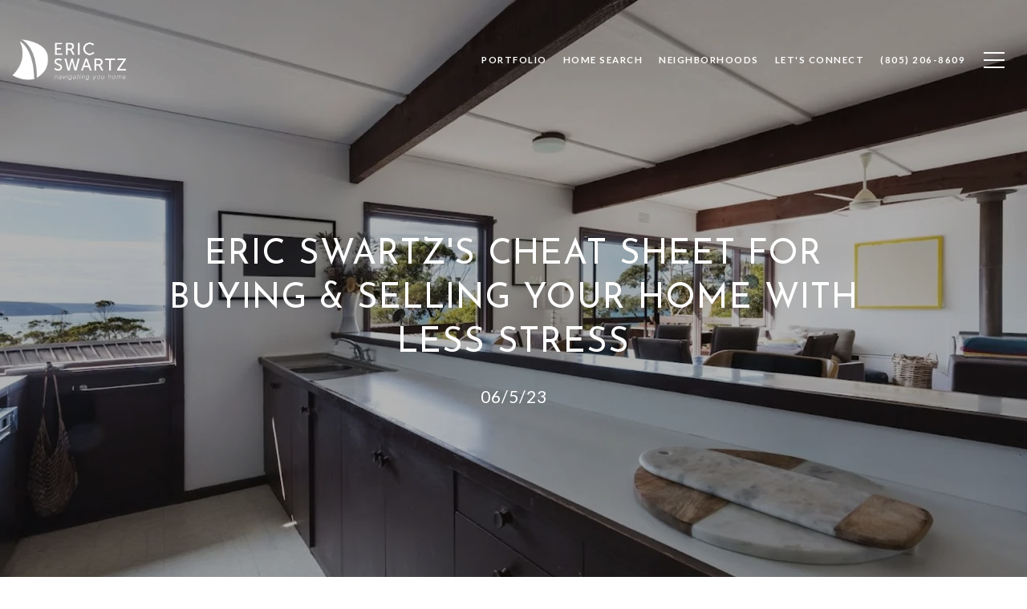

--- FILE ---
content_type: text/html
request_url: https://navigatingyouhome.com/modals.html
body_size: 11826
content:
    <style>
        #modal-e153dbf8-2c1a-488f-aa33-6b9620c6d7d5 .close{display:none;}#modal-e153dbf8-2c1a-488f-aa33-6b9620c6d7d5 .modal-content{height:100%;padding:80px 70px;}@media (max-width: 768px){#modal-e153dbf8-2c1a-488f-aa33-6b9620c6d7d5 .modal-content{padding:24px;}}#modal-e153dbf8-2c1a-488f-aa33-6b9620c6d7d5 .modal-content .popup-modal__close{display:block;}#modal-e153dbf8-2c1a-488f-aa33-6b9620c6d7d5 .popup-modal{width:-webkit-fit-content;width:-moz-fit-content;width:fit-content;max-width:100%;margin-left:auto;margin-right:auto;position:relative;}#modal-e153dbf8-2c1a-488f-aa33-6b9620c6d7d5 .popup-modal.with-image{height:100%;}#modal-e153dbf8-2c1a-488f-aa33-6b9620c6d7d5 .popup-modal .lp-btn{-webkit-flex-shrink:0;-ms-flex-negative:0;flex-shrink:0;}#modal-e153dbf8-2c1a-488f-aa33-6b9620c6d7d5 .popup-modal .lp-text--subtitle{max-width:100%;}#modal-e153dbf8-2c1a-488f-aa33-6b9620c6d7d5 .popup-modal__close{position:absolute;right:5px;top:5px;z-index:10;background-color:transparent;border:none;width:40px;height:40px;cursor:pointer;opacity:0.2;display:none;color:inherit;}#modal-e153dbf8-2c1a-488f-aa33-6b9620c6d7d5 .popup-modal__close:before,#modal-e153dbf8-2c1a-488f-aa33-6b9620c6d7d5 .popup-modal__close:after{display:block;content:'';position:absolute;width:20px;height:2px;background-color:currentColor;left:50%;top:50%;}#modal-e153dbf8-2c1a-488f-aa33-6b9620c6d7d5 .popup-modal__close:before{-webkit-transform:translate(-50%, -50%) rotate(45deg);-moz-transform:translate(-50%, -50%) rotate(45deg);-ms-transform:translate(-50%, -50%) rotate(45deg);transform:translate(-50%, -50%) rotate(45deg);}#modal-e153dbf8-2c1a-488f-aa33-6b9620c6d7d5 .popup-modal__close:after{-webkit-transform:translate(-50%, -50%) rotate(-45deg);-moz-transform:translate(-50%, -50%) rotate(-45deg);-ms-transform:translate(-50%, -50%) rotate(-45deg);transform:translate(-50%, -50%) rotate(-45deg);}#modal-e153dbf8-2c1a-488f-aa33-6b9620c6d7d5 .popup-modal__container{margin-left:auto;margin-right:auto;position:relative;height:100%;}#modal-e153dbf8-2c1a-488f-aa33-6b9620c6d7d5 .popup-modal__container--with-image{min-height:463px;}@media (max-width: 768px){#modal-e153dbf8-2c1a-488f-aa33-6b9620c6d7d5 .popup-modal__container--with-image{-webkit-flex-direction:column;-ms-flex-direction:column;flex-direction:column;overflow-y:auto;}}#modal-e153dbf8-2c1a-488f-aa33-6b9620c6d7d5 .popup-modal__container--with-image .popup-modal__scroll{-webkit-flex-direction:row;-ms-flex-direction:row;flex-direction:row;display:-webkit-box;display:-webkit-flex;display:-ms-flexbox;display:flex;height:100%;min-height:463px;}@media (max-width: 768px){#modal-e153dbf8-2c1a-488f-aa33-6b9620c6d7d5 .popup-modal__container--with-image .popup-modal__scroll{-webkit-flex-direction:column;-ms-flex-direction:column;flex-direction:column;min-height:100%;height:auto;}}#modal-e153dbf8-2c1a-488f-aa33-6b9620c6d7d5 .popup-modal__container--with-image .popup-modal__image{width:50%;object-fit:cover;display:block;-webkit-flex-shrink:0;-ms-flex-negative:0;flex-shrink:0;}@media (max-width: 768px){#modal-e153dbf8-2c1a-488f-aa33-6b9620c6d7d5 .popup-modal__container--with-image .popup-modal__image{width:100%;height:322px;}}#modal-e153dbf8-2c1a-488f-aa33-6b9620c6d7d5 .popup-modal__container--with-image .popup-modal__form-field{margin-left:0;width:100%;max-width:100%;}@media (max-width: 768px){#modal-e153dbf8-2c1a-488f-aa33-6b9620c6d7d5 .popup-modal__container--with-image .popup-modal__form-field{max-width:415px;}}#modal-e153dbf8-2c1a-488f-aa33-6b9620c6d7d5 .popup-modal__container--with-image .popup-modal__title-group{text-align:left;}#modal-e153dbf8-2c1a-488f-aa33-6b9620c6d7d5 .popup-modal__container--with-image .popup-modal__form{width:100%;}#modal-e153dbf8-2c1a-488f-aa33-6b9620c6d7d5 .popup-modal__container--with-image .popup-modal__form.success{width:100%;}#modal-e153dbf8-2c1a-488f-aa33-6b9620c6d7d5 .popup-modal__container--with-image .popup-modal__form-group{width:50%;padding-left:130px;padding-right:130px;}@media (max-width: 1200px){#modal-e153dbf8-2c1a-488f-aa33-6b9620c6d7d5 .popup-modal__container--with-image .popup-modal__form-group{width:100%;padding:30px 50px;}}@media (max-width: 768px){#modal-e153dbf8-2c1a-488f-aa33-6b9620c6d7d5 .popup-modal__container--with-image .popup-modal__form-group{width:100%;padding:20px;}}#modal-e153dbf8-2c1a-488f-aa33-6b9620c6d7d5 .popup-modal__container--with-image .popup-modal__form-scroll{display:-webkit-box;display:-webkit-flex;display:-ms-flexbox;display:flex;-webkit-box-pack:start;-ms-flex-pack:start;-webkit-justify-content:flex-start;justify-content:flex-start;-webkit-align-items:flex-start;-webkit-box-align:flex-start;-ms-flex-align:flex-start;align-items:flex-start;-webkit-flex-direction:column;-ms-flex-direction:column;flex-direction:column;margin-top:auto;margin-bottom:auto;}@media (max-width: 768px){#modal-e153dbf8-2c1a-488f-aa33-6b9620c6d7d5 .popup-modal__container--with-image .popup-modal__form-scroll{width:100%;padding:20px;min-height:auto;overflow-y:unset;}}#modal-e153dbf8-2c1a-488f-aa33-6b9620c6d7d5 .popup-modal__title-group{margin-left:0;margin-right:0;}#modal-e153dbf8-2c1a-488f-aa33-6b9620c6d7d5 .popup-modal__scroll{max-height:100%;overflow-y:auto;}#modal-e153dbf8-2c1a-488f-aa33-6b9620c6d7d5 .popup-modal__form{text-align:center;max-width:100%;width:860px;display:-webkit-box;display:-webkit-flex;display:-ms-flexbox;display:flex;-webkit-flex-direction:column;-ms-flex-direction:column;flex-direction:column;-webkit-box-pack:center;-ms-flex-pack:center;-webkit-justify-content:center;justify-content:center;position:relative;margin-bottom:0;height:100%;margin-left:auto;margin-right:auto;}#modal-e153dbf8-2c1a-488f-aa33-6b9620c6d7d5 .popup-modal__form-group{padding:80px;width:100%;overflow-y:auto;display:-webkit-box;display:-webkit-flex;display:-ms-flexbox;display:flex;}@media (max-width: 768px){#modal-e153dbf8-2c1a-488f-aa33-6b9620c6d7d5 .popup-modal__form-group{padding:30px;overflow-y:unset;}}#modal-e153dbf8-2c1a-488f-aa33-6b9620c6d7d5 .popup-modal__form-scroll{width:100%;}#modal-e153dbf8-2c1a-488f-aa33-6b9620c6d7d5 .popup-modal__form-field{max-width:415px;margin-left:auto;margin-right:auto;}#modal-e153dbf8-2c1a-488f-aa33-6b9620c6d7d5 .popup-modal__input{width:100%;margin-bottom:24px;}#modal-e153dbf8-2c1a-488f-aa33-6b9620c6d7d5 .popup-modal .thank-you{display:none;padding:80px;width:100vw;max-width:100%;-webkit-flex-direction:column;-ms-flex-direction:column;flex-direction:column;-webkit-box-pack:center;-ms-flex-pack:center;-webkit-justify-content:center;justify-content:center;-webkit-align-items:center;-webkit-box-align:center;-ms-flex-align:center;align-items:center;}@media (max-width: 768px){#modal-e153dbf8-2c1a-488f-aa33-6b9620c6d7d5 .popup-modal .thank-you{padding:30px;}}#modal-e153dbf8-2c1a-488f-aa33-6b9620c6d7d5 .popup-modal .success .thank-you{display:-webkit-box;display:-webkit-flex;display:-ms-flexbox;display:flex;}#modal-e153dbf8-2c1a-488f-aa33-6b9620c6d7d5 .popup-modal .success .popup-modal__form-scroll{display:none;}#modal-e153dbf8-2c1a-488f-aa33-6b9620c6d7d5 .popup-modal .success .popup-modal__image{display:none;}#modal-e153dbf8-2c1a-488f-aa33-6b9620c6d7d5 .popup-modal .success .popup-modal__form-group{display:none;}#modal-e153dbf8-2c1a-488f-aa33-6b9620c6d7d5 .popup-modal .popup-modal__container--with-image .success .popup-modal__scroll{display:none;}#modal-e153dbf8-2c1a-488f-aa33-6b9620c6d7d5 .h-pot{height:0;width:0;overflow:hidden;visibility:hidden;line-height:0;font-size:0;position:absolute;}#modal-e153dbf8-2c1a-488f-aa33-6b9620c6d7d5 .lp-h-pot{width:1px;}#modal-e153dbf8-2c1a-488f-aa33-6b9620c6d7d5 .lp-disclaimer{max-width:415px;margin:0 auto 20px auto;}#modal-20840061-bd40-46a6-94a2-1c94da10ed8a .close{display:none;}#modal-20840061-bd40-46a6-94a2-1c94da10ed8a .modal-content{height:100%;padding:80px 70px;}@media (max-width: 768px){#modal-20840061-bd40-46a6-94a2-1c94da10ed8a .modal-content{padding:24px;}}#modal-20840061-bd40-46a6-94a2-1c94da10ed8a .modal-content .popup-modal__close{display:block;}#modal-20840061-bd40-46a6-94a2-1c94da10ed8a .popup-modal{width:-webkit-fit-content;width:-moz-fit-content;width:fit-content;max-width:100%;margin-left:auto;margin-right:auto;position:relative;}#modal-20840061-bd40-46a6-94a2-1c94da10ed8a .popup-modal.with-image{height:100%;}#modal-20840061-bd40-46a6-94a2-1c94da10ed8a .popup-modal .lp-btn{-webkit-flex-shrink:0;-ms-flex-negative:0;flex-shrink:0;}#modal-20840061-bd40-46a6-94a2-1c94da10ed8a .popup-modal .lp-text--subtitle{max-width:100%;}#modal-20840061-bd40-46a6-94a2-1c94da10ed8a .popup-modal__close{position:absolute;right:5px;top:5px;z-index:10;background-color:transparent;border:none;width:40px;height:40px;cursor:pointer;opacity:0.2;display:none;color:inherit;}#modal-20840061-bd40-46a6-94a2-1c94da10ed8a .popup-modal__close:before,#modal-20840061-bd40-46a6-94a2-1c94da10ed8a .popup-modal__close:after{display:block;content:'';position:absolute;width:20px;height:2px;background-color:currentColor;left:50%;top:50%;}#modal-20840061-bd40-46a6-94a2-1c94da10ed8a .popup-modal__close:before{-webkit-transform:translate(-50%, -50%) rotate(45deg);-moz-transform:translate(-50%, -50%) rotate(45deg);-ms-transform:translate(-50%, -50%) rotate(45deg);transform:translate(-50%, -50%) rotate(45deg);}#modal-20840061-bd40-46a6-94a2-1c94da10ed8a .popup-modal__close:after{-webkit-transform:translate(-50%, -50%) rotate(-45deg);-moz-transform:translate(-50%, -50%) rotate(-45deg);-ms-transform:translate(-50%, -50%) rotate(-45deg);transform:translate(-50%, -50%) rotate(-45deg);}#modal-20840061-bd40-46a6-94a2-1c94da10ed8a .popup-modal__container{margin-left:auto;margin-right:auto;position:relative;height:100%;}#modal-20840061-bd40-46a6-94a2-1c94da10ed8a .popup-modal__container--with-image{min-height:463px;}@media (max-width: 768px){#modal-20840061-bd40-46a6-94a2-1c94da10ed8a .popup-modal__container--with-image{-webkit-flex-direction:column;-ms-flex-direction:column;flex-direction:column;overflow-y:auto;}}#modal-20840061-bd40-46a6-94a2-1c94da10ed8a .popup-modal__container--with-image .popup-modal__scroll{-webkit-flex-direction:row;-ms-flex-direction:row;flex-direction:row;display:-webkit-box;display:-webkit-flex;display:-ms-flexbox;display:flex;height:100%;min-height:463px;}@media (max-width: 768px){#modal-20840061-bd40-46a6-94a2-1c94da10ed8a .popup-modal__container--with-image .popup-modal__scroll{-webkit-flex-direction:column;-ms-flex-direction:column;flex-direction:column;min-height:100%;height:auto;}}#modal-20840061-bd40-46a6-94a2-1c94da10ed8a .popup-modal__container--with-image .popup-modal__image{width:50%;object-fit:cover;display:block;-webkit-flex-shrink:0;-ms-flex-negative:0;flex-shrink:0;}@media (max-width: 768px){#modal-20840061-bd40-46a6-94a2-1c94da10ed8a .popup-modal__container--with-image .popup-modal__image{width:100%;height:322px;}}#modal-20840061-bd40-46a6-94a2-1c94da10ed8a .popup-modal__container--with-image .popup-modal__form-field{margin-left:0;width:100%;max-width:100%;}@media (max-width: 768px){#modal-20840061-bd40-46a6-94a2-1c94da10ed8a .popup-modal__container--with-image .popup-modal__form-field{max-width:415px;}}#modal-20840061-bd40-46a6-94a2-1c94da10ed8a .popup-modal__container--with-image .popup-modal__title-group{text-align:left;}#modal-20840061-bd40-46a6-94a2-1c94da10ed8a .popup-modal__container--with-image .popup-modal__form{width:100%;}#modal-20840061-bd40-46a6-94a2-1c94da10ed8a .popup-modal__container--with-image .popup-modal__form.success{width:100%;}#modal-20840061-bd40-46a6-94a2-1c94da10ed8a .popup-modal__container--with-image .popup-modal__form-group{width:50%;padding-left:130px;padding-right:130px;}@media (max-width: 1200px){#modal-20840061-bd40-46a6-94a2-1c94da10ed8a .popup-modal__container--with-image .popup-modal__form-group{width:100%;padding:30px 50px;}}@media (max-width: 768px){#modal-20840061-bd40-46a6-94a2-1c94da10ed8a .popup-modal__container--with-image .popup-modal__form-group{width:100%;padding:20px;}}#modal-20840061-bd40-46a6-94a2-1c94da10ed8a .popup-modal__container--with-image .popup-modal__form-scroll{display:-webkit-box;display:-webkit-flex;display:-ms-flexbox;display:flex;-webkit-box-pack:start;-ms-flex-pack:start;-webkit-justify-content:flex-start;justify-content:flex-start;-webkit-align-items:flex-start;-webkit-box-align:flex-start;-ms-flex-align:flex-start;align-items:flex-start;-webkit-flex-direction:column;-ms-flex-direction:column;flex-direction:column;margin-top:auto;margin-bottom:auto;}@media (max-width: 768px){#modal-20840061-bd40-46a6-94a2-1c94da10ed8a .popup-modal__container--with-image .popup-modal__form-scroll{width:100%;padding:20px;min-height:auto;overflow-y:unset;}}#modal-20840061-bd40-46a6-94a2-1c94da10ed8a .popup-modal__title-group{margin-left:0;margin-right:0;}#modal-20840061-bd40-46a6-94a2-1c94da10ed8a .popup-modal__scroll{max-height:100%;overflow-y:auto;}#modal-20840061-bd40-46a6-94a2-1c94da10ed8a .popup-modal__form{text-align:center;max-width:100%;width:860px;display:-webkit-box;display:-webkit-flex;display:-ms-flexbox;display:flex;-webkit-flex-direction:column;-ms-flex-direction:column;flex-direction:column;-webkit-box-pack:center;-ms-flex-pack:center;-webkit-justify-content:center;justify-content:center;position:relative;margin-bottom:0;height:100%;margin-left:auto;margin-right:auto;}#modal-20840061-bd40-46a6-94a2-1c94da10ed8a .popup-modal__form-group{padding:80px;width:100%;overflow-y:auto;display:-webkit-box;display:-webkit-flex;display:-ms-flexbox;display:flex;}@media (max-width: 768px){#modal-20840061-bd40-46a6-94a2-1c94da10ed8a .popup-modal__form-group{padding:30px;overflow-y:unset;}}#modal-20840061-bd40-46a6-94a2-1c94da10ed8a .popup-modal__form-scroll{width:100%;}#modal-20840061-bd40-46a6-94a2-1c94da10ed8a .popup-modal__form-field{max-width:415px;margin-left:auto;margin-right:auto;}#modal-20840061-bd40-46a6-94a2-1c94da10ed8a .popup-modal__input{width:100%;margin-bottom:0;}#modal-20840061-bd40-46a6-94a2-1c94da10ed8a .popup-modal .thank-you{display:none;padding:80px;width:100vw;max-width:100%;-webkit-flex-direction:column;-ms-flex-direction:column;flex-direction:column;-webkit-box-pack:center;-ms-flex-pack:center;-webkit-justify-content:center;justify-content:center;-webkit-align-items:center;-webkit-box-align:center;-ms-flex-align:center;align-items:center;}@media (max-width: 768px){#modal-20840061-bd40-46a6-94a2-1c94da10ed8a .popup-modal .thank-you{padding:30px;}}#modal-20840061-bd40-46a6-94a2-1c94da10ed8a .popup-modal .success .thank-you{display:-webkit-box;display:-webkit-flex;display:-ms-flexbox;display:flex;}#modal-20840061-bd40-46a6-94a2-1c94da10ed8a .popup-modal .success .popup-modal__form-scroll{display:none;}#modal-20840061-bd40-46a6-94a2-1c94da10ed8a .popup-modal .success .popup-modal__image{display:none;}#modal-20840061-bd40-46a6-94a2-1c94da10ed8a .popup-modal .success .popup-modal__form-group{display:none;}#modal-20840061-bd40-46a6-94a2-1c94da10ed8a .popup-modal .popup-modal__container--with-image .success .popup-modal__scroll{display:none;}#modal-20840061-bd40-46a6-94a2-1c94da10ed8a .lp-h-pot{width:1px;}#modal-cbea0384-5688-4908-a87e-8cc4367ccafa.modal.is-background-color-light>button.close{padding:5px;}#modal-cbea0384-5688-4908-a87e-8cc4367ccafa.modal.is-background-color-light>button.close:before{content:'';width:100%;display:block;padding-bottom:100%;-webkit-clip-path:polygon(8% 0, 50% 42%, 92% 0, 100% 8%, 58% 50%, 100% 92%, 92% 100%, 50% 58%, 8% 100%, 0 92%, 42% 50%, 0 8%);clip-path:polygon(8% 0, 50% 42%, 92% 0, 100% 8%, 58% 50%, 100% 92%, 92% 100%, 50% 58%, 8% 100%, 0 92%, 42% 50%, 0 8%);background-color:#000;-webkit-transition:all .3s ease;transition:all .3s ease;}#modal-cbea0384-5688-4908-a87e-8cc4367ccafa.modal.is-background-color-light>button.close:hover:before{-webkit-transform:scale(1.2);-moz-transform:scale(1.2);-ms-transform:scale(1.2);transform:scale(1.2);}#modal-cbea0384-5688-4908-a87e-8cc4367ccafa.modal.is-background-color-light>button.close>img,#modal-cbea0384-5688-4908-a87e-8cc4367ccafa.modal.is-background-color-light>button.close .lp-close-icon{display:none;}#modal-cbea0384-5688-4908-a87e-8cc4367ccafa .elem-row{display:-webkit-box;display:-webkit-flex;display:-ms-flexbox;display:flex;-webkit-box-flex-wrap:wrap;-webkit-flex-wrap:wrap;-ms-flex-wrap:wrap;flex-wrap:wrap;margin-left:-16px;margin-right:-16px;-webkit-box-flex-wrap:nowrap;-webkit-flex-wrap:nowrap;-ms-flex-wrap:nowrap;flex-wrap:nowrap;}@media (max-width: 767px){#modal-cbea0384-5688-4908-a87e-8cc4367ccafa .elem-row{-webkit-box-flex-wrap:wrap;-webkit-flex-wrap:wrap;-ms-flex-wrap:wrap;flex-wrap:wrap;}}#modal-cbea0384-5688-4908-a87e-8cc4367ccafa .elem-col{min-height:1px;padding-left:16px;padding-right:16px;}@media (max-width: 767px){#modal-cbea0384-5688-4908-a87e-8cc4367ccafa .elem-col{-webkit-flex-basis:100%;-ms-flex-preferred-size:100%;flex-basis:100%;max-width:unset;}}#modal-cbea0384-5688-4908-a87e-8cc4367ccafa .form-row{display:-webkit-box;display:-webkit-flex;display:-ms-flexbox;display:flex;-webkit-box-flex-wrap:wrap;-webkit-flex-wrap:wrap;-ms-flex-wrap:wrap;flex-wrap:wrap;-webkit-align-items:flex-start;-webkit-box-align:flex-start;-ms-flex-align:flex-start;align-items:flex-start;margin-left:-16px;margin-right:-16px;}#modal-cbea0384-5688-4908-a87e-8cc4367ccafa .form-col{padding-left:16px;padding-right:16px;-webkit-flex:1 1 400px;-ms-flex:1 1 400px;flex:1 1 400px;}#modal-cbea0384-5688-4908-a87e-8cc4367ccafa .form-col:last-child .custom-form__group{margin-bottom:20px;}@media (min-width: 768px){#modal-cbea0384-5688-4908-a87e-8cc4367ccafa .form-col:last-child .custom-form__group{margin-bottom:30px;}}#modal-cbea0384-5688-4908-a87e-8cc4367ccafa .lp-label{text-transform:none;}#modal-cbea0384-5688-4908-a87e-8cc4367ccafa .lp-label.field-required:after{content:' *';}#modal-cbea0384-5688-4908-a87e-8cc4367ccafa .custom-form{padding-top:80px;padding-bottom:80px;}@media (max-width: 767px){#modal-cbea0384-5688-4908-a87e-8cc4367ccafa .custom-form{padding-top:50px;padding-bottom:50px;}}#modal-cbea0384-5688-4908-a87e-8cc4367ccafa .custom-form__img-col{margin-bottom:30px;}@media (min-width: 768px){#modal-cbea0384-5688-4908-a87e-8cc4367ccafa .custom-form__img-col{margin-bottom:0;-webkit-flex:0 0 50%;-ms-flex:0 0 50%;flex:0 0 50%;max-width:50%;}}@media (min-width: 768px){#modal-cbea0384-5688-4908-a87e-8cc4367ccafa .custom-form__form-col{-webkit-flex:1 1 auto;-ms-flex:1 1 auto;flex:1 1 auto;}}@media (min-width: 992px){#modal-cbea0384-5688-4908-a87e-8cc4367ccafa .custom-form__form-col{-webkit-flex:1 1 auto;-ms-flex:1 1 auto;flex:1 1 auto;}}#modal-cbea0384-5688-4908-a87e-8cc4367ccafa .custom-form__header{max-width:600px;margin-left:auto;margin-right:auto;margin-bottom:50px;text-align:center;}@media (max-width: 767px){#modal-cbea0384-5688-4908-a87e-8cc4367ccafa .custom-form__header{margin-bottom:30px;}}#modal-cbea0384-5688-4908-a87e-8cc4367ccafa .custom-form__heading{margin-bottom:24px;}@media (max-width: 767px){#modal-cbea0384-5688-4908-a87e-8cc4367ccafa .custom-form__heading{margin-bottom:13px;}}#modal-cbea0384-5688-4908-a87e-8cc4367ccafa .custom-form__description{margin-bottom:0;}#modal-cbea0384-5688-4908-a87e-8cc4367ccafa .custom-form__img-block{width:100%;height:430px;background:currentColor center/cover no-repeat;}#modal-cbea0384-5688-4908-a87e-8cc4367ccafa .custom-form__img-block img{height:100%;width:100%;object-fit:cover;}#modal-cbea0384-5688-4908-a87e-8cc4367ccafa .custom-form__download-form{width:100%;margin-bottom:0;}@media (min-width: 992px){#modal-cbea0384-5688-4908-a87e-8cc4367ccafa .custom-form__download-form{height:100%;display:-webkit-box;display:-webkit-flex;display:-ms-flexbox;display:flex;-webkit-flex-direction:column;-ms-flex-direction:column;flex-direction:column;-webkit-box-pack:start;-ms-flex-pack:start;-webkit-justify-content:flex-start;justify-content:flex-start;}}@media (min-width: 768px){#modal-cbea0384-5688-4908-a87e-8cc4367ccafa .custom-form__footer{display:-webkit-box;display:-webkit-flex;display:-ms-flexbox;display:flex;-webkit-align-items:center;-webkit-box-align:center;-ms-flex-align:center;align-items:center;}}#modal-cbea0384-5688-4908-a87e-8cc4367ccafa .custom-form__container{max-width:1160px;margin-left:auto;margin-right:auto;}#modal-cbea0384-5688-4908-a87e-8cc4367ccafa .form-field-descr{opacity:0.5;margin-top:8px;font-size:82%;}#modal-cbea0384-5688-4908-a87e-8cc4367ccafa .lp-btn-icons{width:0;-webkit-transition:width .3s ease;transition:width .3s ease;display:inline-block;float:left;line-height:inherit;overflow:visible;position:relative;}#modal-cbea0384-5688-4908-a87e-8cc4367ccafa .lp-btn-icons:before{content:'';display:inline-block;width:0px;height:1em;vertical-align:middle;}#modal-cbea0384-5688-4908-a87e-8cc4367ccafa .lp-btn-icons .lp-btn-icon-loading{position:absolute;display:block;width:0;height:17px;opacity:0;top:50%;left:0;-webkit-transform:translateY(-50%);-moz-transform:translateY(-50%);-ms-transform:translateY(-50%);transform:translateY(-50%);-webkit-transition:width .3s ease,opacity .3s ease;transition:width .3s ease,opacity .3s ease;overflow:hidden;}#modal-cbea0384-5688-4908-a87e-8cc4367ccafa .lp-btn-icons .lp-btn-icon-loading:before{content:none;display:block;background-color:currentColor;width:17px;height:17px;-webkit-clip-path:path('M8.5 0A 8.5 8.5 0 1 1 1.89 3.15L 4.23 5.04A 5.5 5.5 0 1 0 8.5 3Z');clip-path:path('M8.5 0A 8.5 8.5 0 1 1 1.89 3.15L 4.23 5.04A 5.5 5.5 0 1 0 8.5 3Z');-webkit-animation:i-spin 2s linear infinite;animation:i-spin 2s linear infinite;}#modal-cbea0384-5688-4908-a87e-8cc4367ccafa .lp-btn-icons .lp-btn-icon-success{position:absolute;display:block;width:0;height:17px;opacity:0;top:50%;left:0;-webkit-transform:translateY(-50%) scale(1.02);-moz-transform:translateY(-50%) scale(1.02);-ms-transform:translateY(-50%) scale(1.02);transform:translateY(-50%) scale(1.02);-webkit-transition:width .3s ease,opacity .3s ease;transition:width .3s ease,opacity .3s ease;background-color:currentColor;-webkit-clip-path:path('M0 8.5 A 8.5 8.5 0 0 1 17 8.5 A 8.5 8.5 0 0 1 0 8.5 H 1.2 A 7.3 7.3 0 1 0 15.8 8.5 A 7.3 7.3 0 1 0 1.2 8.5 H0 m5.201-.344L7.4 10.35l4.436-4.45c.311-.202.58-.191.807.033.227.225.25.488.072.788L7.85 11.59c-.14.141-.291.212-.451.212-.16 0-.31-.061-.45-.183L4.338 8.99c-.192-.311-.172-.58.06-.806.231-.226.5-.235.803-.027');clip-path:path('M0 8.5 A 8.5 8.5 0 0 1 17 8.5 A 8.5 8.5 0 0 1 0 8.5 H 1.2 A 7.3 7.3 0 1 0 15.8 8.5 A 7.3 7.3 0 1 0 1.2 8.5 H0 m5.201-.344L7.4 10.35l4.436-4.45c.311-.202.58-.191.807.033.227.225.25.488.072.788L7.85 11.59c-.14.141-.291.212-.451.212-.16 0-.31-.061-.45-.183L4.338 8.99c-.192-.311-.172-.58.06-.806.231-.226.5-.235.803-.027');}#modal-cbea0384-5688-4908-a87e-8cc4367ccafa .loading input,#modal-cbea0384-5688-4908-a87e-8cc4367ccafa .success input,#modal-cbea0384-5688-4908-a87e-8cc4367ccafa .loading select,#modal-cbea0384-5688-4908-a87e-8cc4367ccafa .success select,#modal-cbea0384-5688-4908-a87e-8cc4367ccafa .loading button,#modal-cbea0384-5688-4908-a87e-8cc4367ccafa .success button{pointer-events:none;}#modal-cbea0384-5688-4908-a87e-8cc4367ccafa .loading .lp-btn-icons,#modal-cbea0384-5688-4908-a87e-8cc4367ccafa .success .lp-btn-icons{width:27px;}#modal-cbea0384-5688-4908-a87e-8cc4367ccafa .loading .lp-btn-icons .lp-btn-icon-loading,#modal-cbea0384-5688-4908-a87e-8cc4367ccafa .success .lp-btn-icons .lp-btn-icon-loading{width:17px;}#modal-cbea0384-5688-4908-a87e-8cc4367ccafa .loading .lp-btn-icons .lp-btn-icon-success,#modal-cbea0384-5688-4908-a87e-8cc4367ccafa .success .lp-btn-icons .lp-btn-icon-success{width:17px;}#modal-cbea0384-5688-4908-a87e-8cc4367ccafa .loading .lp-btn-icons .lp-btn-icon-loading{opacity:1;}#modal-cbea0384-5688-4908-a87e-8cc4367ccafa .loading .lp-btn-icons .lp-btn-icon-loading:before{content:'';}#modal-cbea0384-5688-4908-a87e-8cc4367ccafa .success .lp-btn-icons .lp-btn-icon-success{opacity:1;}#modal-cbea0384-5688-4908-a87e-8cc4367ccafa .js-backup-email{display:none;}#modal-cbea0384-5688-4908-a87e-8cc4367ccafa .lp-h-pot{height:0;overflow:hidden;visibility:hidden;position:absolute;}#modal-cbea0384-5688-4908-a87e-8cc4367ccafa .visually-hidden{position:absolute;overflow:hidden;clip:rect(0 0 0 0);width:1px;height:1px;margin:-1px;padding:0;border:0;}#modal-cbea0384-5688-4908-a87e-8cc4367ccafa .uf-cus-sel-content{max-height:210px;overflow-y:auto;}#modal-cbea0384-5688-4908-a87e-8cc4367ccafa .lp-input-group .uf-cus-sel-toggle{width:100%;}#modal-cbea0384-5688-4908-a87e-8cc4367ccafa .uf-cus-sel{position:relative;width:100%;--optionHoverColor:hsl(var(--bgColor_H), calc(var(--bgColor_S) + 6% * var(--bgColor_darkenDir)), calc(var(--bgColor_L) + 14% * var(--bgColor_darkenDir)));}#modal-cbea0384-5688-4908-a87e-8cc4367ccafa .uf-cus-sel-toggle{position:relative;display:block;width:100%;font-family:inherit;text-align:left;text-transform:none;cursor:pointer;white-space:nowrap;overflow:hidden;text-overflow:ellipsis;-webkit-transition:all .25s;transition:all .25s;}#modal-cbea0384-5688-4908-a87e-8cc4367ccafa .uf-cus-sel-toggle.is-placeholder{color:#999;}#modal-cbea0384-5688-4908-a87e-8cc4367ccafa .uf-cus-sel-toggle:after{box-sizing:border-box;content:"";position:absolute;right:20px;top:50%;margin-top:0;height:10px;width:10px;border-top:2px solid currentColor;border-left:2px solid currentColor;-webkit-transform:rotateZ(-135deg) translateY(10px);-moz-transform:rotateZ(-135deg) translateY(10px);-ms-transform:rotateZ(-135deg) translateY(10px);transform:rotateZ(-135deg) translateY(10px);-webkit-transition:all .2s;transition:all .2s;}@media (min-width: 992px){#modal-cbea0384-5688-4908-a87e-8cc4367ccafa .uf-cus-sel-toggle:after{right:25px;}}.uf-cus-sel.open #modal-cbea0384-5688-4908-a87e-8cc4367ccafa .uf-cus-sel-toggle:after{-webkit-transform:rotate(45deg);-moz-transform:rotate(45deg);-ms-transform:rotate(45deg);transform:rotate(45deg);}#modal-cbea0384-5688-4908-a87e-8cc4367ccafa .uf-cus-sel-menu{display:none;position:absolute;width:calc(100% + var(--uf-border-left, 0px) + var(--uf-border-right, 0px));top:100%;left:calc(0px - var(--uf-border-left, 0px));z-index:1;}@media (max-width: 768px){#modal-cbea0384-5688-4908-a87e-8cc4367ccafa .uf-cus-sel-menu{position:relative;top:auto;}}#modal-cbea0384-5688-4908-a87e-8cc4367ccafa .uf-cus-sel-content{width:100%;background-color:var(--bgColor, #000);border:1px solid #979797;border-top:none;}#modal-cbea0384-5688-4908-a87e-8cc4367ccafa .uf-cus-sel-item{display:block;width:100%;padding:11px 24px;border:solid 1px transparent;background:transparent;border-radius:0;color:inherit;font-family:inherit;font-size:inherit;line-height:24px;text-align:left;text-transform:none;-webkit-transition:all .25s;transition:all .25s;white-space:nowrap;overflow:hidden;text-overflow:ellipsis;cursor:pointer;}#modal-cbea0384-5688-4908-a87e-8cc4367ccafa .uf-cus-sel-item:focus,#modal-cbea0384-5688-4908-a87e-8cc4367ccafa .uf-cus-sel-item:hover{background-color:var(--optionHoverColor, #262222);}#modal-cbea0384-5688-4908-a87e-8cc4367ccafa .uf-cus-sel-item.is-selected{font-weight:700;}#modal-cbea0384-5688-4908-a87e-8cc4367ccafa .uf-cus-sel-item.is-disabled,#modal-cbea0384-5688-4908-a87e-8cc4367ccafa .uf-cus-sel-item:disabled{display:none;}#modal-cbea0384-5688-4908-a87e-8cc4367ccafa .lp-text--subtitle{margin-left:auto;margin-right:auto;}#modal-cbea0384-5688-4908-a87e-8cc4367ccafa .lp-input::-webkit-input-placeholder{text-transform:none;}#modal-cbea0384-5688-4908-a87e-8cc4367ccafa .lp-input::-moz-placeholder{text-transform:none;}#modal-cbea0384-5688-4908-a87e-8cc4367ccafa .lp-input:-ms-input-placeholder{text-transform:none;}#modal-cbea0384-5688-4908-a87e-8cc4367ccafa .lp-input::placeholder{text-transform:none;}
    </style>
    <script type="text/javascript">
        window.luxuryPresence._modalIncludes = {"modals":[{"modalId":"e153dbf8-2c1a-488f-aa33-6b9620c6d7d5","websiteId":"172a01b3-b9d7-4d1e-90a3-3978bdfb796d","templateId":null,"elementId":"565537f4-5abc-4e82-a579-1dcb0c087620","name":"Modal for Blog Details","displayOrder":0,"formValues":{"image":"","title":"Like what you’re reading? Sign up to learn more!","subheader":"","buttonText":"SUBMIT","buttonStyle":"button-style-1","backgroundType":{"bgType":"SOLID","bgColor":"#ffffff","bgImage":"https://media-production.lp-cdn.com/media/630e6dff-35bb-4f54-beac-35e24ef209ab","bgVideo":"https://luxuryp.s3.amazonaws.com/video/4ktguf3j1dfhigo4eboe9uaor.mp4","opacity":0,"fontColor":"#000000","overlayColor":"rgba(0, 0, 0, 0)","bgVideoPoster":null},"secondaryButton":{"id":"726","path":"/properties","show":true,"type":"LINK","email":"","phone":"","style":"button-style-1","content":"View All Properties"},"success-message":"","success-description":"","RedirectAfterFormSubmissionURL":""},"customHtmlMarkdown":null,"customCss":null,"sourceResource":null,"sourceVariables":{},"pageSpecific":true,"trigger":"TIMER","backgroundColor":"rgba(0,0,0,.92)","colorSettings":null,"timerDelay":5000,"lastUpdatingUserId":"862df6dc-25f7-410c-8e3b-3983657ec2f8","lastUpdateHash":"ed8af893-9404-5b93-b51d-0c1cf0e18861","createdAt":"2022-09-19T22:57:17.486Z","updatedAt":"2025-01-03T23:00:52.456Z","mediaMap":{},"created_at":"2022-09-19T22:57:17.486Z","updated_at":"2025-01-03T23:00:52.456Z","deleted_at":null,"pages":[{"modalId":"e153dbf8-2c1a-488f-aa33-6b9620c6d7d5","pageId":"864a2840-3021-4606-abe7-002d40e852b6","createdAt":"2022-09-19T22:58:39.311Z"}]},{"modalId":"20840061-bd40-46a6-94a2-1c94da10ed8a","websiteId":"172a01b3-b9d7-4d1e-90a3-3978bdfb796d","templateId":null,"elementId":"9764c7e9-5f8d-4612-b0cd-613fa57f86bf","name":"Email Sign Up Modal with Image","displayOrder":1,"formValues":{"image":{"id":"7c89e609-cf2f-411b-a643-df1263355d40","alt":null,"bytes":175708,"width":1920,"format":"jpg","height":1200,"shared":false,"curated":true,"duration":null,"largeUrl":"https://media-production.lp-cdn.com/cdn-cgi/image/format=auto,quality=85/https://media-production.lp-cdn.com/media/npw5rllrjpgffj74fuxm","smallUrl":"https://media-production.lp-cdn.com/cdn-cgi/image/format=auto,quality=85,fit=scale-down,width=960/https://media-production.lp-cdn.com/media/npw5rllrjpgffj74fuxm","authorUrl":null,"createdAt":"2021-08-18T04:33:53.880Z","mediumUrl":"https://media-production.lp-cdn.com/cdn-cgi/image/format=auto,quality=85,fit=scale-down,width=1280/https://media-production.lp-cdn.com/media/npw5rllrjpgffj74fuxm","sourceUrl":null,"updatedAt":"2023-06-08T22:40:32.040Z","xLargeUrl":"https://media-production.lp-cdn.com/cdn-cgi/image/format=auto,quality=85/https://media-production.lp-cdn.com/media/npw5rllrjpgffj74fuxm","__typename":"Media","altTagText":"","authorName":null,"sourceName":"r2","xxLargeUrl":"https://media-production.lp-cdn.com/cdn-cgi/image/format=auto,quality=85/https://media-production.lp-cdn.com/media/npw5rllrjpgffj74fuxm","description":null,"displayName":"monthly-stats-report-match-2023","originalUrl":"https://media-production.lp-cdn.com/cdn-cgi/image/format=auto,quality=85/https://media-production.lp-cdn.com/media/npw5rllrjpgffj74fuxm","resourceType":"image","thumbnailUrl":"https://media-production.lp-cdn.com/cdn-cgi/image/format=auto,quality=85,fit=scale-down,width=320/https://media-production.lp-cdn.com/media/npw5rllrjpgffj74fuxm","originalFileName":"Modern Interior","cloudinaryPublicId":"npw5rllrjpgffj74fuxm"},"title":"Tailored Listings For You","subheader":"<p>Say goodbye to endless searching. Get listings tailored to your dream home criteria sent directly to your inbox.</p>","buttonText":"Sign Up","buttonStyle":"","backgroundType":{"bgType":"SOLID","bgColor":"#ffffff","bgImage":"https://media-production.lp-cdn.com/media/d7665f58-208e-4bda-8317-7f572d3ec341","bgVideo":"https://luxuryp.s3.amazonaws.com/video/4ktguf3j1dfhigo4eboe9uaor.mp4","opacity":0,"fontColor":"#000000","overlayColor":"rgba(0, 0, 0, 0)","bgVideoPoster":null},"secondaryButton":{"path":"/properties","show":true,"type":"LINK","content":"View all properties"},"success-message":"Thank You!","success-description":"Subtitle","RedirectAfterFormSubmissionURL":""},"customHtmlMarkdown":null,"customCss":null,"sourceResource":null,"sourceVariables":{},"pageSpecific":false,"trigger":null,"backgroundColor":"rgba(0,0,0,.92)","colorSettings":{},"timerDelay":0,"lastUpdatingUserId":"862df6dc-25f7-410c-8e3b-3983657ec2f8","lastUpdateHash":"466a6256-c725-5d8c-a85e-3e82883e383c","createdAt":"2024-02-28T18:09:46.132Z","updatedAt":"2025-01-03T23:00:53.619Z","mediaMap":{},"created_at":"2024-02-28T18:09:46.132Z","updated_at":"2025-01-03T23:00:53.619Z","deleted_at":null,"pages":[]},{"modalId":"cbea0384-5688-4908-a87e-8cc4367ccafa","websiteId":"172a01b3-b9d7-4d1e-90a3-3978bdfb796d","templateId":null,"elementId":"ee03b9c1-ce78-4c15-86a1-10124375dc59","name":"Open House Sign In Modal","displayOrder":2,"formValues":{"title":"Sign In","fields":[{"type":"Name","label":"Full Name","required":true},{"id":"V2oH1JteU","type":"Custom Text Area","label":"Phone","required":true},{"id":"E57Jn_ucgoUAToWQOWC0O","type":"Email","label":"Email","required":false},{"id":"XDmwEh4Ex","type":"Select","label":"Are you working with an agent?","options":["Yes","No"],"required":true},{"id":"i_kMYLDbF","type":"Select","label":"Are you pre-approved / working with a lender?","options":["Pre-Approved","Working with a Lender","Cash Buyer"],"required":true},{"id":"JerQLgDfy","type":"Message","label":"Questions","required":false}],"description":"<p>Please sign in &ndash; you will not be added to any email lists or receive spam.</p>","imageUpload":null,"redirectUrl":"","redirectNewTab":false,"submitBtnStyle":"","TCRBusinessName":""},"customHtmlMarkdown":null,"customCss":null,"sourceResource":null,"sourceVariables":{},"pageSpecific":false,"trigger":null,"backgroundColor":"rgba(255, 255, 255, 1)","colorSettings":{"closeTextColor":"rgba(0, 0, 0, 1)","modalTextColor":"rgba(0, 0, 0, 1)"},"timerDelay":0,"lastUpdatingUserId":"98f16c5d-e7d0-44a0-911f-76953aafcbe5","lastUpdateHash":"bf590cb5-e417-5d9e-ac08-0cd86fefd172","createdAt":"2025-02-10T19:55:05.298Z","updatedAt":"2025-03-06T17:12:33.765Z","mediaMap":{},"created_at":"2025-02-10T19:55:05.298Z","updated_at":"2025-03-06T17:12:33.765Z","deleted_at":null,"pages":[]}]};

        const {loadJs, loadCss, jsLibsMap} = window.luxuryPresence.libs;

        const enabledLibsMap = {
            enableParollerJs: 'paroller',
            enableIonRangeSlider: 'ionRangeSlider',
            enableSplide: 'splide',
            enableWowJs: 'wow',
            enableJquery: 'jquery',
            enableSlickJs: 'slick',
        };
        const requiredLibs = [];
                requiredLibs.push(enabledLibsMap['enableWowJs']);
                requiredLibs.push(enabledLibsMap['enableSlickJs']);
                requiredLibs.push(enabledLibsMap['enableParollerJs']);
                requiredLibs.push(enabledLibsMap['enableIonRangeSlider']);
                requiredLibs.push(enabledLibsMap['enableJquery']);
                requiredLibs.push(enabledLibsMap['enableSplide']);

        const loadScriptAsync = (url) => {
            return new Promise((resolve, reject) => {
                loadJs(url, resolve);
            });
        };

        const loadDependencies = async (libs) => {
            for (const lib of libs) {
                const libConfig = jsLibsMap[lib];
                if (libConfig && !libConfig.isLoaded) {

                    if (libConfig.requires) {
                        await loadDependencies(libConfig.requires);
                    }

                    await loadScriptAsync(libConfig.jsSrc);
                    if (libConfig.cssSrc) {
                        loadCss(libConfig.cssSrc);
                    }

                    libConfig.isLoaded = true;
                }
            }
        };


        const initializeModalScripts = () => {
                try {
(function init(sectionDomId) {
  var section = $('#' + sectionDomId);
  section.find('.popup-modal').on('click', function (e) {
    e.stopPropagation();
    return;
  });
  section.on('click', function () {
    window.lpUI.hideModal(sectionDomId);
  });
  $('#' + sectionDomId).on('lpui-show', function () {
    window.lpUI.requestScrollLock(sectionDomId);
  });
  const form = $("#" + sectionDomId).find("form");
  const redirectLink = $('#' + sectionDomId + ' .redirect-link');
  form.on("reset", function () {
    redirectPage(redirectLink);
  });
  function redirectPage(link) {
    if (link.length) {
      const rawHref = link.attr('href');
      link.attr('href', setHttp(rawHref));
      link[0].click();
    }
  }
  function setHttp(link) {
    if (link.search(/^http[s]?\:\/\/|\//) == -1) {
      link = 'http://' + link;
    }
    return link;
  }
})('modal-e153dbf8-2c1a-488f-aa33-6b9620c6d7d5', 'undefined');
} catch(e) {
console.log(e);
}
                try {
(function init(sectionDomId) {
  var section = $('#' + sectionDomId);
  section.find('.popup-modal').on('click', function (e) {
    e.stopPropagation();
    return;
  });
  section.on('click', function () {
    window.lpUI.hideModal(sectionDomId);
  });
  $('#' + sectionDomId).on('lpui-show', function () {
    window.lpUI.requestScrollLock(sectionDomId);
  });
  const form = $("#" + sectionDomId).find("form");
  const redirectLink = $('#' + sectionDomId + ' .redirect-link');
  form.on("reset", function () {
    redirectPage(redirectLink);
  });
  function redirectPage(link) {
    if (link.length) {
      const rawHref = link.attr('href');
      link.attr('href', setHttp(rawHref));
      link[0].click();
    }
  }
  function setHttp(link) {
    if (link.search(/^http[s]?\:\/\/|\//) == -1) {
      link = 'http://' + link;
    }
    return link;
  }
})('modal-20840061-bd40-46a6-94a2-1c94da10ed8a', 'undefined');
} catch(e) {
console.log(e);
}
                try {
(function init(sectionDomId) {
  const $section = $('#' + sectionDomId);
  const $form = $section.find('.custom-form__download-form');
  const redirectLink = $section.find('.js-redirect-link');
  function redirectPage(link) {
    if (link.length) {
      const rawHref = link.attr('href');
      link.attr('href', setHttp(rawHref));
      link[0].click();
    }
  }
  function setHttp(link) {
    if (link.search(/^http[s]?\:\/\/|\//) == -1) {
      link = 'https://' + link;
    }
    return link;
  }
  $form.on('reset', function () {
    redirectPage(redirectLink);
  });
  var backupEmailField = $section.find('.js-backup-email');
  if (backupEmailField) {
    var dynEmailField = $section.find('input.js-form-element[name="email"]:not(.js-backup-field)');
    if (dynEmailField.length === 0) {
      backupEmailField.removeClass('js-backup-email');
    } else {
      backupEmailField.remove();
    }
  }
  var $allElements = $section.find('.js-form-element');
  const putAllInMessage = false;
  var hasCustomFields = false;
  const standardFields = {
    'name': true,
    'email': true,
    'phone': true,
    'message': true,
    'interest': true
  };
  const busyFormNames = {
    'address': true,
    'city': true,
    'state': true,
    'postalCode': true,
    'mlsId': true,
    'sourceUrl': true
  };
  $allElements.each(function () {
    var $el = $(this);
    var name = this.hasAttribute('data-name') ? $el.attr('data-name') : $el.attr('name');
    if (!name) {
      return;
    }
    if (!standardFields[name]) {
      hasCustomFields = true;
    }
    let newName = /[^a-z\d-_]/.test(name) ? name.trim().toLowerCase().replace(/[^a-z\d-_]/g, '-') : name;
    if (!/^[a-z]/.test(newName)) {
      newName = 'fld-' + newName;
    }
    if (busyFormNames[newName]) {
      let idx = 1;
      while (busyFormNames[`${newName}-${idx}`] && idx < 100) {
        idx++;
      }
      newName = `${newName}-${idx}`;
    }
    busyFormNames[newName] = $el;
    if (name !== newName) {
      $el.attr('name', newName);
    }
  });
  let $customFields = [];
  if (putAllInMessage && hasCustomFields) {
    $allElements.each(function () {
      var name = this.getAttribute('name');
      if (name && (!standardFields[name] || name === 'message' && !$(this).hasClass('js-composed-message'))) {
        this.setAttribute('data-name', name);
        this.removeAttribute('name');
      }
      if (this.hasAttribute('data-name')) {
        $customFields.push($(this));
      }
    });
    if (!$form[0].elements['message']) {
      $('<input type="hidden" name="message" class="js-composed-message" value="">').appendTo($form);
    }
  }
  $selects = $section.find('select.js-select');
  let selectsInitialized = false;
  function initializeSelects() {
    if (selectsInitialized) {
      return;
    }
    selectsInitialized = true;
    $selects.each(function () {
      if (this.id) {
        $label = $section.find('[for="' + this.id + '"]');
        if ($label.length) {
          var rect = $label[0].getBoundingClientRect();
          if (rect && rect.width < 30) {
            var firstOption = $(this).find('option').first();
            firstOption.attr('label', firstOption.data('label'));
          }
        }
        $gr = $(this).closest('.lp-input-group');
        var b = $gr.css('border-left-width');
        if (b && b !== '0px') {
          $gr[0].style.setProperty('--uf-border-left', b);
        }
        b = $gr.css('border-right-width');
        if (b && b !== '0px') {
          $gr[0].style.setProperty('--uf-border-right', b);
        }
      }
    });
    var csPrefix = 'uf-cus-sel';
    function convertSelectToDropdown(selectItem) {
      const $selectItem = $(selectItem);
      const selectId = $selectItem.attr('id');
      const id = $selectItem.attr('id') + '-custom-select';
      let $dropdown = $selectItem.next();
      let initialized = true;
      if ($dropdown.attr('id') !== id) {
        $selectItem.addClass("sr-only");
        initialized = false;
        let customDropdown = `
        <div class="${csPrefix}" role="presentation">
        <button class="${csPrefix}-toggle" type="button" aria-haspopup="true" aria-expanded="false"></button>
        <div class="${csPrefix}-menu">
        <div class="${csPrefix}-content">
        </div>
        </div>
        </div>`;
        $(customDropdown).insertAfter(selectItem);
        $dropdown = $selectItem.next();
        $dropdown.attr('id', id);
      }
      let $dropdownToggle = $dropdown.find('.' + csPrefix + '-toggle');
      let $dropdownMenu = $dropdown.find('.' + csPrefix + '-menu');
      let $dropdownContent = $dropdown.find('.' + csPrefix + '-content');
      if (!initialized) {
        $dropdownToggle.addClass($selectItem.attr("class")).removeClass(['dropdown-select', 'js-select', 'js-form-element', 'sr-only']);
        $dropdownToggle.attr("id", id + '-toggle');
        $dropdownMenu.attr("aria-labelledby", $dropdownToggle.attr("id"));
        appendOptionButtons(selectItem, $dropdownContent);
      }
      $selectItem.on("focus", function () {
        showSelectMenu($dropdownMenu[0]);
        $dropdownToggle.focus();
      });
      function setInitialValue() {
        $dropdownMenu.find('.' + csPrefix + '-item').removeClass('is-selected');
        var $selectedOption = $selectItem.find(':selected').first();
        if (!$selectedOption.length) {
          $selectedOption = $selectItem.children().first();
        }
        var defaultText = '&nbsp;';
        var isPlaceholder = true;
        if ($selectedOption.length) {
          defaultText = ($selectedOption[0].hasAttribute('label') ? $selectedOption.attr('label') : $selectedOption.text()) || '&nbsp;';
          isPlaceholder = !!$selectedOption.prop("disabled");
        }
        $dropdownToggle.html(defaultText);
        if (isPlaceholder) {
          $dropdownToggle.addClass('is-placeholder');
        }
      }
      setInitialValue();
      $dropdown.on("click", '.' + csPrefix + '-item', function (e) {
        const $button = $(this);
        if ($button.hasClass("is-disabled")) return;
        let elementNumber = $button.index();
        let $linkedOption = $selectItem.find("option").eq(elementNumber);
        if (!$linkedOption.prop("selected")) {
          $linkedOption.prop("selected", true);
          $selectItem.change();
          $button.addClass("is-selected").siblings('.' + csPrefix + '-item').removeClass("is-selected");
          $dropdownToggle.removeClass("is-placeholder").html($button.html());
          closeSelectMenu($button.closest('.' + csPrefix + '-menu'));
        }
      });
      $(selectItem.form).on('reset', function () {
        setTimeout(function () {
          setInitialValue();
        });
      });
      function convertOptionToButton(option) {
        const $option = $(option);
        var optionText = $option.text();
        var optionValue = $option.attr("value");
        var optionIsDisabled = $option.prop("disabled");
        var outputButton = `<button value="${optionValue}" class="${csPrefix}-item" type="button" ${optionIsDisabled ? "disabled" : ""}>${optionText}</button>`;
        return outputButton;
      }
      function appendOptionButtons(selectItem, appendTarget) {
        const $appendTarget = $(appendTarget);
        $(selectItem).find("option").each(function () {
          let currentButton = convertOptionToButton(this);
          $appendTarget.append(currentButton);
        });
      }
      function showSelectMenu(selectMenu) {
        var $customSelect = $(selectMenu).closest('.' + csPrefix);
        $customSelect.addClass("open");
        $(selectMenu).slideDown();
      }
      function closeSelectMenu(selectMenu) {
        var $customSelect = $(selectMenu).closest('.' + csPrefix);
        $customSelect.removeClass("open");
        $(selectMenu).slideUp();
      }
      $dropdown.on("click", '.' + csPrefix + '-toggle', function (e) {
        var $customSelect = $(this).closest('.' + csPrefix);
        var selectMenu = $customSelect.find('.' + csPrefix + '-menu')[0];
        if ($customSelect.hasClass("open")) {
          closeSelectMenu(selectMenu);
        } else {
          showSelectMenu(selectMenu);
        }
      });
      $(document.body).on("click", function (e) {
        var $closestCustomSelect = $(e.target).closest('.lp-input-group').find('.' + csPrefix);
        $section.find('.' + csPrefix + '.open').not($closestCustomSelect).each(function () {
          closeSelectMenu($(this).find('.' + csPrefix + '-menu')[0]);
        });
      });
    }
    $selects.each(function () {
      convertSelectToDropdown(this);
    });
    if (putAllInMessage && hasCustomFields) {
      $allElements.on('change', function () {
        if (!this.hasAttribute('data-name')) {
          return;
        }
        var message = '';
        var customMessages = [];
        $customFields.forEach(function ($el) {
          var value = $el.val();
          if (!value) {
            return;
          }
          if ($el.attr('data-name') === 'message') {
            message = value;
            return;
          }
          var label = $section.find(`label[for='${$el[0].id}']`).text();
          customMessages.push(label + ': ' + ($el[0].tagName === 'TEXTAREA' ? '\n' : '') + value);
        });
        if (customMessages.length) {
          if (message) {
            customMessages.push('Message: \n' + message);
          }
          $form[0].elements['message'].value = customMessages.join('\n');
        } else {
          $form[0].elements['message'].value = message;
        }
      });
    }
  }
  function initModalColors() {
    try {
      if (!$section.css('--bgColor')) {
        var colorStr = $section.css('background-color');
        var bgColor = makeColor(colorStr);
        var isDark = (bgColor.rgba.r * 299 + bgColor.rgba.g * 587 + bgColor.rgba.b * 114) / 1000 < 128;
        $section[0].style.setProperty('--bgColor', colorStr);
        $section[0].style.setProperty('--bgColor_H', bgColor.hsla.h + 'deg');
        $section[0].style.setProperty('--bgColor_S', bgColor.hsla.s + '%');
        $section[0].style.setProperty('--bgColor_L', bgColor.hsla.l + '%');
        $section[0].style.setProperty('--bgColor_A', bgColor.hsla.a);
        $section[0].style.setProperty('--bgColor_darkenDir', isDark ? 1 : -1);
        $section.addClass('is-background-color-' + (isDark ? 'dark' : 'light'));
      }
    } catch (e) {}
  }
  function makeColor(str) {
    var color = {
      rgba: {
        r: 0,
        g: 0,
        b: 0,
        a: 0
      }
    };
    if (str && str.match) {
      var m = str.match(/rgba?\s*\((\d+)\s*,\s*(\d+)\s*,\s*(\d+)(?:\s*,\s*([\.0-9]+))?\)/);
      if (m) {
        color.rgba.r = parseInt(m[1]);
        color.rgba.g = parseInt(m[2]);
        color.rgba.b = parseInt(m[3]);
        color.rgba.a = parseFloat(m[4]);
        if (isNaN(color.rgba.a)) {
          color.rgba.a = 1;
        }
      }
    }
    color.hsla = makeHSLA(color.rgba);
    return color;
  }
  function makeHSLA(rgba) {
    var r = rgba.r / 255,
      g = rgba.g / 255,
      b = rgba.b / 255,
      a = rgba.a;
    var min = Math.min(r, g, b),
      max = Math.max(r, g, b),
      l = (max + min) / 2,
      d = max - min,
      h,
      s;
    switch (max) {
      case min:
        h = 0;
        break;
      case r:
        h = 60 * (g - b) / d;
        break;
      case g:
        h = 60 * (b - r) / d + 120;
        break;
      case b:
        h = 60 * (r - g) / d + 240;
        break;
    }
    if (max == min) {
      s = 0;
    } else if (l < .5) {
      s = d / (2 * l);
    } else {
      s = d / (2 - 2 * l);
    }
    s *= 100;
    l *= 100;
    return {
      h: h,
      s: s,
      l: l,
      a: a
    };
  }
  if ($section.is('.modal')) {
    initModalColors();
    $section.on('lpui-show', function () {
      window.lpUI.requestScrollLock(sectionDomId);
    });
    $section.on('lpui-hide', function () {
      window.lpUI.releaseScrollLock(sectionDomId);
    });
  }
  initializeSelects();
})('modal-cbea0384-5688-4908-a87e-8cc4367ccafa', 'undefined');
} catch(e) {
console.log(e);
}
        };

        // Dynamically load all required libraries and execute modal scripts
        (async () => {
            try {
                await loadDependencies(requiredLibs);
                initializeModalScripts();
            } catch (error) {
                console.error("Error loading libraries: ", error);
            }
        })();
    </script>
        <div id="modal-e153dbf8-2c1a-488f-aa33-6b9620c6d7d5" class="modal "
            data-el-id="565537f4-5abc-4e82-a579-1dcb0c087620"
            style="background-color: rgba(0,0,0,.92);"
            >
            <div class="modal-content">
                <div class="popup-modal  redesign">
        
          <div class="popup-modal__container ">
        
        
            <form class="popup-modal__form " data-type="contact-form" style="background: #ffffff; color: #000000">
              <button class="popup-modal__close close"></button>
              <div class="popup-modal__scroll">
                <div class="popup-modal__form-group">
                  
                    <div class="popup-modal__form-scroll">
        
                    <div class="lp-title-group popup-modal__title-group">
                      <h2 class="lp-h2">Like what you’re reading? Sign up to learn more!</h2>
                      
                    </div>
        
                    <div class="popup-modal__form-field">
                      <input id="mp-email" name="email" type="email" class="lp-input popup-modal__input" placeholder="Email" required pattern="[a-zA-Z0-9.!#$%&amp;’*+/=?^_`{|}~-]+@[a-zA-Z0-9-]+(?:\.[a-zA-Z0-9-]+)+">
                      <input type="hidden" name="source" value="CONTACT_INQUIRY">
                      <input id="mp-middleName" name="middleName" value="" autocomplete="off" tabindex="-1" class="lp-h-pot">
                    </div>
                    <div class="lp-disclaimer">  <label style='display: none;' for='-termsAccepted'>Opt In/Disclaimer Consent:</label>
          <label class='lp-tcr-content'>
            <span class='lp-tcr-checkbox'>
              <input
                type='checkbox'
                id='-termsAccepted'
                name='termsAccepted'
                oninvalid="this.setCustomValidity('Please accept the terms and conditions')"
                oninput="this.setCustomValidity('')"
                required
              /></span>
            <span class='lp-tcr-message'>
              
                I agree to be contacted by
                Eric Swartz, LIV Sotheby&#x27;s International Realty
                via call, email, and text for real estate services. To opt out, you can reply 'stop' at any time or reply 'help' for assistance. 
                You can also click the unsubscribe link in the emails. Message and data rates may apply. Message frequency may vary.
                <a href='/terms-and-conditions' target='_blank'>Privacy Policy</a>.
            </span>
          </label>
        </div>
                    <button class="lp-btn lp-btn--dark lp-btn--outline lp-btn--mob-full-width button-style-1" type="submit">SUBMIT</button>
                  </div>
        
                </div>
              </div>
        
              <div class="thank-you ">
                        <a
                            href="/properties"
                            
                            class="lp-btn lp-btn--dark lp-btn--outline lp-btn--mob-full-width button-style-1"
                            
                            
                            
                            
                            
                            >
                                    View All Properties
                            </a>
              </div>
            </form>
            
          </div>
        </div>
            </div>
            <button class="close lp-close" type="button" aria-label="close modal">
                <span class="lp-close-icon" aria-hidden="true"></span>
            </button>
        </div>        <div id="modal-20840061-bd40-46a6-94a2-1c94da10ed8a" class="modal "
            data-el-id="9764c7e9-5f8d-4612-b0cd-613fa57f86bf"
            style="background-color: rgba(0,0,0,.92);"
            >
            <div class="modal-content">
                <div class="popup-modal with-image redesign">
        
          <div class="popup-modal__container popup-modal__container--with-image">
        
        
            <form class="popup-modal__form " data-type="contact-form" style="background: #ffffff; color: #000000">
              <button type="button" class="popup-modal__close close"></button>
              <div class="popup-modal__scroll">
                <img src="https://media-production.lp-cdn.com/cdn-cgi/image/format=auto,quality=85,fit=scale-down,width=1280/https://media-production.lp-cdn.com/media/npw5rllrjpgffj74fuxm" srcset="https://media-production.lp-cdn.com/cdn-cgi/image/format=auto,quality=85,fit=scale-down,width=320/https://media-production.lp-cdn.com/media/npw5rllrjpgffj74fuxm 320w, https://media-production.lp-cdn.com/cdn-cgi/image/format=auto,quality=85,fit=scale-down,width=960/https://media-production.lp-cdn.com/media/npw5rllrjpgffj74fuxm 960w, https://media-production.lp-cdn.com/cdn-cgi/image/format=auto,quality=85,fit=scale-down,width=1280/https://media-production.lp-cdn.com/media/npw5rllrjpgffj74fuxm 1280w, https://media-production.lp-cdn.com/cdn-cgi/image/format=auto,quality=85/https://media-production.lp-cdn.com/media/npw5rllrjpgffj74fuxm 1920w" alt="image" sizes="(max-width: 768px) 100vw, 50vw" class="popup-modal__image">
                <div class="popup-modal__form-group">
                  
                    <div class="popup-modal__form-scroll">
        
                    <div class="lp-title-group popup-modal__title-group">
                      <h2 class="lp-h2">Tailored Listings For You</h2>
                      <div class="lp-h4 lp-text--subtitle lp-pre-line"><p>Say goodbye to endless searching. Get listings tailored to your dream home criteria sent directly to your inbox.</p></div>
                    </div>
        
                    <div class="popup-modal__form-field">
                      <input id="mp-email" name="email" type="email" class="lp-input popup-modal__input" placeholder="Email" required pattern="[a-zA-Z0-9.!#$%&amp;’*+/=?^_`{|}~-]+@[a-zA-Z0-9-]+(?:\.[a-zA-Z0-9-]+)+">
                      <input type="hidden" name="source" value="NEWSLETTER_SIGNUP">
                      <input id="mp-middleName" name="middleName" value="" autocomplete="off" tabindex="-1" class="lp-h-pot">
                    </div>
                    <div class="lp-disclaimer">  <label style='display: none;' for='-termsAccepted'>Opt In/Disclaimer Consent:</label>
          <label class='lp-tcr-content'>
            <span class='lp-tcr-checkbox'>
              <input
                type='checkbox'
                id='-termsAccepted'
                name='termsAccepted'
                oninvalid="this.setCustomValidity('Please accept the terms and conditions')"
                oninput="this.setCustomValidity('')"
                required
              /></span>
            <span class='lp-tcr-message'>
              
                I agree to be contacted by
                Eric Swartz, LIV Sotheby&#x27;s International Realty
                via call, email, and text for real estate services. To opt out, you can reply 'stop' at any time or reply 'help' for assistance. 
                You can also click the unsubscribe link in the emails. Message and data rates may apply. Message frequency may vary.
                <a href='/terms-and-conditions' target='_blank'>Privacy Policy</a>.
            </span>
          </label>
        </div>
                    <button class="lp-btn lp-btn--dark lp-btn--outline lp-btn--mob-full-width " type="submit">Sign Up</button>
                  </div>
        
                </div>
              </div>
        
              <div class="thank-you wide">
                <div class="lp-title-group">
                  <h2 class="lp-h2">Thank You!</h2>
                  <p class="lp-pre-line lp-h4">Subtitle</p>
                </div>
                        <a
                            href="/properties"
                            
                            class="lp-btn lp-btn--dark lp-btn--outline lp-btn--mob-full-width"
                            
                            
                            
                            
                            
                            >
                                    View all properties
                            </a>
              </div>
            </form>
            
          </div>
        </div>
            </div>
            <button class="close lp-close" type="button" aria-label="close modal">
                <span class="lp-close-icon" aria-hidden="true"></span>
            </button>
        </div>        <div id="modal-cbea0384-5688-4908-a87e-8cc4367ccafa" class="modal "
            data-el-id="ee03b9c1-ce78-4c15-86a1-10124375dc59"
            style="background-color: rgba(255, 255, 255, 1);--close-button-color:rgba(0, 0, 0, 1);--modal-text-color:rgba(0, 0, 0, 1);color:rgba(0, 0, 0, 1)"
            >
            <div class="modal-content">
                <div class="custom-form redesign" id="js-contact-form">
          <div class="lp-container custom-form__container">
        
            <div class="custom-form__header">
              <h2 class="lp-h2 custom-form__heading">Sign In</h2>
              <div class="custom-form__lead lp-text--subtitle"><p>Please sign in &ndash; you will not be added to any email lists or receive spam.</p></div>
            </div>
            <div class="elem-row custom-form__row">
              <div class="elem-col custom-form__form-col">
                <form class="custom-form__download-form" data-type="contact-form" data-delay="6000">
                  <div class="form-row custom-form__form-row">
                    
                    <div class="h-pot lp-h-pot">
                      <label for="modal-cbea0384-5688-4908-a87e-8cc4367ccafa-middleName">Middle Name</label>
                      <input id="modal-cbea0384-5688-4908-a87e-8cc4367ccafa-middleName" name="middleName" value="" autocomplete="off" tabindex="-1">
                    </div>
                    
                    <div class="form-col js-backup-email">
                      <div class="lp-form-group custom-form__group">
                      <div class="lp-input-group">
                        <label for="modal-cbea0384-5688-4908-a87e-8cc4367ccafa-required-email-field" class="lp-label field-required">Email</label>
                          <input type="email" id="modal-cbea0384-5688-4908-a87e-8cc4367ccafa-required-email-field" name="email" class="lp-input lp-input--dark js-form-element js-backup-field" placeholder="Email *" required>
                      </div>
                      </div>
                    </div>
                    
                    
                    <div class="form-col">
                      <div class="lp-form-group custom-form__group">
                      <div class="lp-input-group">
                        <label for="modal-cbea0384-5688-4908-a87e-8cc4367ccafa-field-0" class="lp-label field-required">Full Name</label>
                          <input type="text" id="modal-cbea0384-5688-4908-a87e-8cc4367ccafa-field-0" name="name" class="lp-input lp-input--dark js-form-element" placeholder="Full Name *" required>
                      </div>
                      </div>
                    </div>
                    <div class="form-col">
                      <div class="lp-form-group custom-form__group">
                      <div class="lp-input-group">
                        <label for="modal-cbea0384-5688-4908-a87e-8cc4367ccafa-field-1" class="lp-label field-required">Phone</label>
                          <textarea name="Phone" rows="4" id="modal-cbea0384-5688-4908-a87e-8cc4367ccafa-field-1" class="lp-input lp-input--dark js-form-element" placeholder="Phone *" required></textarea>
                      </div>
                      </div>
                    </div>
                    <div class="form-col">
                      <div class="lp-form-group custom-form__group">
                      <div class="lp-input-group">
                        <label for="modal-cbea0384-5688-4908-a87e-8cc4367ccafa-field-2" class="lp-label">Email</label>
                          <input type="email" id="modal-cbea0384-5688-4908-a87e-8cc4367ccafa-field-2" name="email" class="lp-input lp-input--dark js-form-element" placeholder="Email *" required>
                      </div>
                      </div>
                    </div>
                    <div class="form-col">
                      <div class="lp-form-group custom-form__group">
                      <div class="lp-input-group">
                        <label for="modal-cbea0384-5688-4908-a87e-8cc4367ccafa-field-3" class="lp-label field-required">Are you working with an agent?</label>
                            <select name="Are you working with an agent?" id="modal-cbea0384-5688-4908-a87e-8cc4367ccafa-field-3" placeholder="Are you working with an agent?" class="lp-input lp-input--dark dropdown-select js-select js-form-element"  required>
                              <option value="" selected disabled hidden data-label="Are you working with an agent?  *"></option>
                                <option value="Yes">Yes</option>
                                <option value="No">No</option>
                            </select>
                      </div>
                      </div>
                    </div>
                    <div class="form-col">
                      <div class="lp-form-group custom-form__group">
                      <div class="lp-input-group">
                        <label for="modal-cbea0384-5688-4908-a87e-8cc4367ccafa-field-4" class="lp-label field-required">Are you pre-approved / working with a lender?</label>
                            <select name="Are you pre-approved / working with a lender?" id="modal-cbea0384-5688-4908-a87e-8cc4367ccafa-field-4" placeholder="Are you pre-approved / working with a lender?" class="lp-input lp-input--dark dropdown-select js-select js-form-element"  required>
                              <option value="" selected disabled hidden data-label="Are you pre-approved / working with a lender?  *"></option>
                                <option value="Pre-Approved">Pre-Approved</option>
                                <option value="Working with a Lender">Working with a Lender</option>
                                <option value="Cash Buyer">Cash Buyer</option>
                            </select>
                      </div>
                      </div>
                    </div>
                    <div class="form-col">
                      <div class="lp-form-group custom-form__group">
                      <div class="lp-input-group">
                        <label for="modal-cbea0384-5688-4908-a87e-8cc4367ccafa-field-5" class="lp-label">Questions</label>
                          <textarea name="message" rows="4" id="modal-cbea0384-5688-4908-a87e-8cc4367ccafa-field-5" class="lp-input lp-input--dark js-form-element" placeholder="Questions"></textarea>
                      </div>
                      </div>
                    </div>
                  </div>
        
                  <div class="lp-disclaimer">  <label style='display: none;' for='-termsAccepted'>Opt In/Disclaimer Consent:</label>
          <label class='lp-tcr-content'>
            <span class='lp-tcr-checkbox'>
              <input
                type='checkbox'
                id='-termsAccepted'
                name='termsAccepted'
                oninvalid="this.setCustomValidity('Please accept the terms and conditions')"
                oninput="this.setCustomValidity('')"
                required
              /></span>
            <span class='lp-tcr-message'>
              
                I agree to be contacted by
                Eric Swartz, LIV Sotheby&#x27;s International Realty
                via call, email, and text for real estate services. To opt out, you can reply 'stop' at any time or reply 'help' for assistance. 
                You can also click the unsubscribe link in the emails. Message and data rates may apply. Message frequency may vary.
                <a href='/terms-and-conditions' target='_blank'>Privacy Policy</a>.
            </span>
          </label>
        </div>
                  
                  <div class="custom-form__footer">
                    <button type="submit" class="lp-btn lp-btn--dark lp-btn--filled lp-btn--mob-full-width custom-form__submit-btn ">
                      <span class="lp-btn-icons">
                        <span class="lp-btn-icon-loading"></span>
                        <span class="lp-btn-icon-success"></span>
                      </span>
                      Submit
                    </button>
                  </div>
                </form>
              </div>
            </div>
          </div>
                
        </div>
        
        
            </div>
            <button class="close lp-close" type="button" aria-label="close modal">
                <span class="lp-close-icon" aria-hidden="true"></span>
            </button>
        </div><script>(function(){function c(){var b=a.contentDocument||a.contentWindow.document;if(b){var d=b.createElement('script');d.innerHTML="window.__CF$cv$params={r:'9be2d2f50851845c',t:'MTc2ODQ1MzM3OS4wMDAwMDA='};var a=document.createElement('script');a.nonce='';a.src='/cdn-cgi/challenge-platform/scripts/jsd/main.js';document.getElementsByTagName('head')[0].appendChild(a);";b.getElementsByTagName('head')[0].appendChild(d)}}if(document.body){var a=document.createElement('iframe');a.height=1;a.width=1;a.style.position='absolute';a.style.top=0;a.style.left=0;a.style.border='none';a.style.visibility='hidden';document.body.appendChild(a);if('loading'!==document.readyState)c();else if(window.addEventListener)document.addEventListener('DOMContentLoaded',c);else{var e=document.onreadystatechange||function(){};document.onreadystatechange=function(b){e(b);'loading'!==document.readyState&&(document.onreadystatechange=e,c())}}}})();</script>